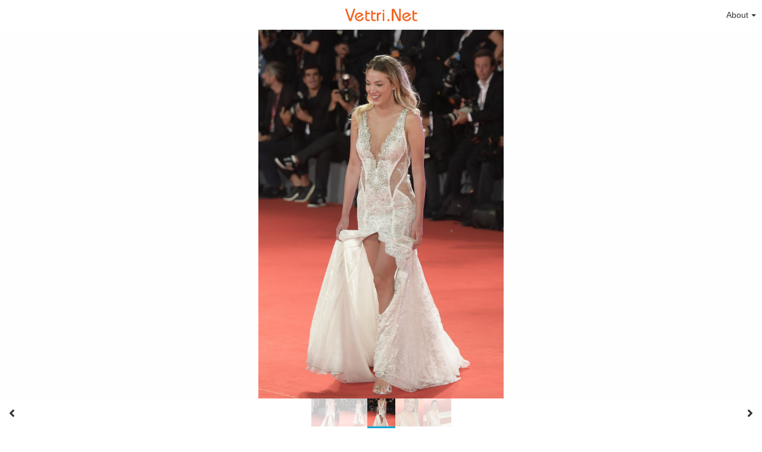

--- FILE ---
content_type: text/html; charset=utf-8
request_url: https://vettri.net/view/photos/alice-campello-the-summer-house-premiere-vettrinet-072.F2tK9
body_size: 8418
content:
<!DOCTYPE HTML>
<html xml:lang="en" lang="en" dir="ltr" class="device-nonmobile tone-light unsafe-blur-off" prefix="og: http://ogp.me/ns#">
<head>
        <meta charset="utf-8">
    <meta name="apple-mobile-web-app-status-bar-style" content="black">
    <meta name="apple-mobile-web-app-capable" content="yes">
    <meta name="viewport" content="width=device-width, initial-scale=1">
    <meta name="theme-color" content="#FFFFFF">
            <meta name="description" content="Image Alice Campello The Summer House Premiere Vettri.Net 072 in 2020-01 album">
            <title>Alice Campello The Summer House Premiere Vettri.Net 072 - CHQ Vettri.Net</title>
    <meta name="generator" content="Chevereto 3">
<link rel="stylesheet" href="https://vettri.net/view/lib/Peafowl/peafowl.min.css?e006262125ec9a16116f2469b384dae1">
<link rel="stylesheet" href="https://vettri.net/view/app/themes/Peafowl/style.min.css?e006262125ec9a16116f2469b384dae1">

<link rel="stylesheet" href="https://vettri.net/view/lib/Peafowl/font-awesome-5/css/all.min.css?e006262125ec9a16116f2469b384dae1">
<script data-cfasync="false">document.documentElement.className+=" js";var devices=["phone","phablet","tablet","laptop","desktop","largescreen"],window_to_device=function(){for(var e=[480,768,992,1200,1880,2180],t=[],n="",d=document.documentElement.clientWidth||document.getElementsByTagName("body")[0].clientWidth||window.innerWidth,c=0;c<devices.length;++c)d>=e[c]&&t.push(devices[c]);for(0==t.length&&t.push(devices[0]),n=t[t.length-1],c=0;c<devices.length;++c)document.documentElement.className=document.documentElement.className.replace(devices[c],""),c==devices.length-1&&(document.documentElement.className+=" "+n),document.documentElement.className=document.documentElement.className.replace(/\s+/g," ");if("laptop"==n||"desktop"==n){var o=document.getElementById("pop-box-mask");null!==o&&o.parentNode.removeChild(o)}};window_to_device(),window.onresize=window_to_device;function jQueryLoaded(){!function(n,d){n.each(readyQ,function(d,e){n(e)}),n.each(bindReadyQ,function(e,i){n(d).bind("ready",i)})}(jQuery,document)}!function(n,d,e){function i(d,e){"ready"==d?n.bindReadyQ.push(e):n.readyQ.push(d)}n.readyQ=[],n.bindReadyQ=[];var u={ready:i,bind:i};n.$=n.jQuery=function(n){return n===d||void 0===n?u:void i(n)}}(window,document);
            </script>

    <link rel="shortcut icon" href="https://vettri.net/view/content/images/system/favicon_1579789634085_44ae73.png">
    <link rel="icon" type="image/png" href="https://vettri.net/view/content/images/system/favicon_1579789634085_44ae73.png" sizes="192x192">
    <link rel="apple-touch-icon" href="https://vettri.net/view/content/images/system/favicon_1579789634085_44ae73.png" sizes="180x180">
        <style type="text/css">.top-bar-logo, .top-bar-logo img { height: 40px; } .top-bar-logo { margin-top: -20px; } </style><meta property="og:type" content="article" />
<meta property="og:url" content="https://vettri.net/view/photos/alice-campello-the-summer-house-premiere-vettrinet-072.F2tK9" />
<meta property="og:title" content="Alice Campello The Summer House Premiere Vettri.Net 072" />
<meta property="og:image" content="https://vettri.net/view/images/2020/02/10/Alice-Campello---The-Summer-House-Premiere-Vettri.Net-072.jpg" />
<meta property="og:site_name" content="CHQ Vettri.Net" />
<meta property="og:description" content="Image Alice Campello The Summer House Premiere Vettri.Net 072 in 2020-01 album" />
<meta property="image:width" content="2357" />
<meta property="image:height" content="3543" />
<meta name="twitter:card" content="photo">
<meta name="twitter:description" content="Image Alice Campello The Summer House Premiere Vettri.Net 072 in 2020-01 album">
<meta name="twitter:title" content="Alice Campello The Summer House Premiere Vettri.Net 072">
<meta name="twitter:site" content="@chevereto">
    <link rel="alternate" type="application/json+oembed" href="https://vettri.net/view/oembed/?url=https%3A%2F%2Fvettri.net%2Fview%2Fphotos%2Falice-campello-the-summer-house-premiere-vettrinet-072.F2tK9&format=json" title="Alice Campello The Summer House Premiere Vettri.Net 072 hosted at CHQ Vettri.Net">
    <link rel="alternate" type="application/xml+oembed" href="https://vettri.net/view/oembed/?url=https%3A%2F%2Fvettri.net%2Fview%2Fphotos%2Falice-campello-the-summer-house-premiere-vettrinet-072.F2tK9&format=xml" title="Alice Campello The Summer House Premiere Vettri.Net 072 hosted at CHQ Vettri.Net">
    <link rel="image_src" href="https://vettri.net/view/images/2020/02/10/Alice-Campello---The-Summer-House-Premiere-Vettri.Net-072.jpg">
                            <style>
                    #top-bar-signin { display: none !important; }

.header-content-breadcrum { display: none !important; }

.adchv1 {
padding-top: 4px;
padding-bottom: 4px;
}                </style>
            <style>
a,
a.number-figures:hover, a.number-figures:hover *,
.input .icon--input-submit:hover, .input .icon--input-submit:focus, .input .icon--input-submit.focus,
.btn.default.outline, .pop-btn-text,
.top-bar .top-btn-text:hover:not(.btn), .top-bar .opened .top-btn-text:not(.btn),
.tone-light .top-bar .top-btn-text:hover:not(.btn), .tone-light .top-bar .opened .top-btn-text:not(.btn),
.tone-dark .top-bar .top-btn-text:hover:not(.btn), .tone-dark .top-bar .opened .top-btn-text:not(.btn),
.ios .top-bar .opened .top-btn-text:not(.btn),
.ios .top-bar .opened .top-btn-text:not(.top-btn-number),
.breadcrum-text a:hover,
.content-tabs li:hover a,
.upload-box-heading .icon,
.list-item-image-btn:hover span,
.content-listing-pagination a:hover,
.input-with-button button:focus, .input-with-button button:hover {
	color: #00A7DA;
}

.menu-box [role=button]:hover,
input:focus, textarea:focus, select:focus, input.search:focus, .input-focus,
.tone-dark input:focus, .tone-dark textarea:focus, .tone-dark select:focus, .tone-dark input.search:focus, .tone-dark .input-focus,
.btn.default.outline,
.btn.active,
.content-tabs li:hover, .content-tabs li.current, .content-tabs li.visited, .content-tabs li.visited:hover,
.content-tabs li.current,
.list-item:hover .list-item-avatar-cover,
input:focus, textarea:focus, select:focus, input.search:focus, .input-focus,
.tone-dark input:focus, .tone-dark textarea:focus, .tone-dark select:focus, .tone-dark input.search:focus, .tone-dark .input-focus,
.panel-thumb-list li.current,
.fancy-fieldset input:focus, .fancy-fieldset input:focus[type=text], .fancy-fieldset select:focus, .fancy-fieldset textarea:focus {
	border-color: #00A7DA;
}

.btn.active,
html:not(.phone) .pop-box-menu a:hover, .pop-box-menu a.focus,
.list-item-image-btn.liked,
.list-item-desc .user:hover {
	background-color: #00A7DA;
}

.pop-btn-text .arrow-down,
.top-bar .top-btn-text:hover .arrow-down, .top-bar .opened .arrow-down,
.ios .top-bar .opened .top-btn-text .arrow-down,
.header-content-breadcrum a:hover .arrow-down {
	border-top-color: #00A7DA;
}

.top-bar ul .pop-btn.current, .top-bar ul .top-btn-el.current {
	border-bottom-color: #00A7DA;
}

.header-content-breadcrum a:hover .arrow-right {
	border-left-color: #00A7DA;
}

</style>
            <link rel="alternate" hreflang="x-default" href="https://vettri.net/view/photos/alice-campello-the-summer-house-premiere-vettrinet-072.F2tK9">
            </head>


<body id="image" class=" no-margin-top">
                    <header id="top-bar" class="top-bar ">
            <div class="content-width">
                                <div id="logo" class="top-bar-logo"><a href="https://vettri.net"><img class="replace-svg" src="https://vettri.net/view/content/images/system/logo_1579789494288_d1cc9b.png" alt="CHQ Vettri.Net"></a></div>

                                    <ul class="top-bar-left float-left">

                        <li data-action="top-bar-menu-full" data-nav="mobile-menu" class="top-btn-el phone-show hidden">
                            <span class="top-btn-text"><span class="icon icon-menu3"></span></span>
                        </li>

                        
                        
                        
                    </ul>
                                <ul class="top-bar-right float-right keep-visible">

                    
                    
                                            <li id="top-bar-signin" data-nav="signin" class="top-btn-el">
                            <a href="https://vettri.net/view/login" class="top-btn-text"><span class="icon icon-login tablet-hide laptop-hide desktop-hide"></span><span class="text phone-hide phablet-hide">Sign in</span></a>
                        </li>
                                                                                                                        <li data-nav="about" class="phone-hide pop-btn pop-keep-click pop-btn-delayed">
                                <span class="top-btn-text"><span class="icon icon-info tablet-hide laptop-hide desktop-hide"></span><span class="text phone-hide phablet-hide">About</span><span class="arrow-down"></span></span>
                                <div class="pop-box arrow-box arrow-box-top anchor-right">
                                    <div class="pop-box-inner pop-box-menu">
                                        <ul>
                                                                                            <li class="with-icon"><a href="https://vettri.net/view/page/contact"><span class="btn-icon fas fa-at"></span> Contact</a>
                            </li>
                                        </ul>
            </div>
            </div>
            </li>
                    
    </ul>

    </div>
        </header>
    
<div id="image-viewer" class="image-viewer full-viewer">
            <div id="image-viewer-container" class="image-viewer-main image-viewer-container --thumbs">
        <img src="https://vettri.net/view/images/2020/02/10/Alice-Campello---The-Summer-House-Premiere-Vettri.Net-072.md.jpg"  alt="Alice Campello The Summer House Premiere Vettri.Net 072" width="2357" height="3543" data-is360="0"  data-load="full">
            </div>
    </div>

<div class="panel-thumbs follow-scroll">
    <div class="content-width">
        <ul id="panel-thumb-list" class="panel-thumb-list" data-content="album-slice"><li><a href="https://vettri.net/view/photos/alice-campello-the-summer-house-premiere-vettrinet-070.F2Sui"><img class="image-container" src="https://vettri.net/view/images/2020/02/10/Alice-Campello---The-Summer-House-Premiere-Vettri.Net-070.th.jpg" alt="Alice-Campello---The-Summer-House-Premiere-Vettri.Net-070"></a></li><li><a href="https://vettri.net/view/photos/alice-campello-the-summer-house-premiere-vettrinet-071.F2qE4"><img class="image-container" src="https://vettri.net/view/images/2020/02/10/Alice-Campello---The-Summer-House-Premiere-Vettri.Net-071.th.jpg" alt="Alice-Campello---The-Summer-House-Premiere-Vettri.Net-071"></a></li><li class="current"><a href="https://vettri.net/view/photos/alice-campello-the-summer-house-premiere-vettrinet-072.F2tK9"><img class="image-container" src="https://vettri.net/view/images/2020/02/10/Alice-Campello---The-Summer-House-Premiere-Vettri.Net-072.th.jpg" alt="Alice-Campello---The-Summer-House-Premiere-Vettri.Net-072"></a></li><li><a href="https://vettri.net/view/photos/alice-campello-the-summer-house-premiere-vettrinet-063.F2oan"><img class="image-container" src="https://vettri.net/view/images/2020/02/10/Alice-Campello---The-Summer-House-Premiere-Vettri.Net-063.th.jpg" alt="Alice-Campello---The-Summer-House-Premiere-Vettri.Net-063"></a></li><li><a href="https://vettri.net/view/photos/alice-campello-the-summer-house-premiere-vettrinet-074.F20Yh"><img class="image-container" src="https://vettri.net/view/images/2020/02/10/Alice-Campello---The-Summer-House-Premiere-Vettri.Net-074.th.jpg" alt="Alice-Campello---The-Summer-House-Premiere-Vettri.Net-074"></a></li><li class="more-link"><a href="https://vettri.net/view/album/2020-01.92t" title="view more"><span class="fas fa-images"></span></a></li></ul>
        <div class="image-viewer-navigation arrow-navigator">
                            <a class="left-0" data-action="prev" href="https://vettri.net/view/photos/alice-campello-the-summer-house-premiere-vettrinet-071.F2qE4" title="Previous image"><span class="fas fa-angle-left"></span></a>
                            <a class="right-0" data-action="next" href="https://vettri.net/view/photos/alice-campello-the-summer-house-premiere-vettrinet-063.F2oan" title="Next image"><span class="fas fa-angle-right"></span></a>
                    </div>
    </div>
</div>

<script data-cfasync="false">
    var divLoading = document.createElement("div");
    var panelThumbs = document.querySelector('.panel-thumbs');
    var panelThumbList = document.querySelectorAll('.panel-thumb-list > li');
    divLoading.id = "image-viewer-loading";
    divLoading.className = "soft-hidden";
    document.getElementById("image-viewer").appendChild(divLoading);
	image_viewer_full_fix = function() {
		var viewer = document.getElementById("image-viewer"),
            container = document.getElementById("image-viewer-container"),
            zoomAble = viewer.getElementsByTagName('img')[0],
			top = document.getElementById("top-bar"),
			imgSource = {
				width: 2357,
				height: 3543			},
			img = {width: imgSource.width, height: imgSource.height},
			ratio = imgSource.width/imgSource.height;
		var canvas = {
				height: window.innerHeight - (typeof top !== "undefined" ? top.clientHeight : 0),
				width: viewer.clientWidth
			};
		var viewer_banner_top = 0,
			viewer_banner_foot = 0;
		var viewer_banner_height = 90;
		if(viewer_banner_top) {
			canvas.height -= viewer_banner_height + 20;
		}
		if(viewer_banner_foot) {
			canvas.height -= viewer_banner_height + 20;
		}
        if (panelThumbList.length > 0) {
            canvas.height -= panelThumbs.offsetHeight;
        }
        if(1/ratio < 2) {
            container.style.height = canvas.height + "px";
        }
		var hasClass = function(element, cls) {
			return (" " + element.className + " ").indexOf(" " + cls + " ") > -1;
		}
		if(img.width > canvas.width) {
			img.width = canvas.width;
		}
        img.height = (img.width/ratio);
        if(zoomAble.dataset.is360 == '0') {
            if(img.height > canvas.height && (img.height/img.width) < 3) {
            	img.height = canvas.height;
            }
            if(img.height == canvas.height) {
            	img.width = (img.height * ratio);
            }
            if(imgSource.width !== img.width) {
                if(img.width > canvas.width) {
                    img.width = canvas.width;
                    img.height = (img.width/ratio);
                } else if((img.height/img.width) > 3) {
                    img = imgSource;
                    if(img.width > canvas.width) {
                        img.width = canvas.width * 0.8;
                    }
                    img.height = (img.width/ratio);
                }
            }
            if(imgSource.width > img.width || img.width <= canvas.width) {
            	if(img.width == canvas.width || imgSource.width == img.width) {
            		zoomAble.className = zoomAble.className.replace(/\s+cursor-zoom-(in|out)\s+/, " ");
            	} else {
            		if(!hasClass(zoomAble, "cursor-zoom-in")) {
            			zoomAble.className += " cursor-zoom-in";
            		} else {
            			zoomAble.className = zoomAble.className.replace(/\s+cursor-zoom-in\s+/, " ");
                        if(!hasClass(zoomAble, "cursor-zoom-in")) {
                            zoomAble.className += " cursor-zoom-in";
                            styleContainer = false;
                        }
            		}
            	}
                zoomAble.className = zoomAble.className.trim().replace(/ +/g, ' ');
            }
        }
         img = {
            width: img.width + "px",
            height: img.height + "px",
            display: "block"
        }
        if(zoomAble.style.width !== img.width) {
            for(var k in img) {
                zoomAble.style[k] = img[k];
            }
        }
        if (panelThumbList.length > 0) {
            document.querySelector('#panel-thumb-list li.current').scrollIntoView({
                behavior: 'auto',
                block: 'nearest',
                inline: 'nearest'
            });
        }
	}
	image_viewer_full_fix();
	document.addEventListener('DOMContentLoaded', function(event) {
		CHV.obj.image_viewer.image = {
			width: 2357,
			height: 3543,
			ratio: 1.000000,
			url: "https://vettri.net/view/images/2020/02/10/Alice-Campello---The-Summer-House-Premiere-Vettri.Net-072.jpg",
			medium: {
				url: "https://vettri.net/view/images/2020/02/10/Alice-Campello---The-Summer-House-Premiere-Vettri.Net-072.md.jpg"
			},
            url_viewer: "https://vettri.net/view/photos/alice-campello-the-summer-house-premiere-vettrinet-072.F2tK9",
            is_360: false,
		};
		CHV.obj.image_viewer.album = {
			id_encoded: "92t"
		};
		CHV.fn.image_viewer_full_fix = window["image_viewer_full_fix"];
		image_viewer_full_fix();
	});
</script>
<div id="image_after_image-viewer" class="ad-banner">      </div>
<div class="content-width margin-top-10">
    <div class="header header-content margin-bottom-10">
        <div class="header-content-left">
            <div class="header-content-breadcrum">
                <div class="breadcrum-item">
                    <span class="breadcrum-text"><span class="icon fas fa-eye-slash soft-hidden" data-content="privacy-private" title="This content is private" rel="tooltip"></span>
                </div>
                            </div>
        </div>

        <div class="header-content-right">
                            <a href="https://vettri.net/view/images/2020/02/10/Alice-Campello---The-Summer-House-Premiere-Vettri.Net-072.jpg" download="Alice-Campello---The-Summer-House-Premiere-Vettri.Net-072.jpg" class="btn btn-download default" rel="tooltip" title="2357 x 3543 - JPG 1 MB"><span class="btn-icon fas fa-download"></span></a>
                                                                <a class="btn green" data-action="share"><span class="btn-icon fas fa-share-alt"></span><span class="btn-text phone-hide">Share</span></a>
                        
        </div>
    </div>

    <div class="header header-content margin-bottom-10">
        <div class="header-content-left">
            <div class="header-content-breadcrum">

<div class="breadcrum-item pop-btn pop-btn-auto pop-keep-click pop-btn-desktop">
	<a href="https://vettri.net/view/me" class="user-image">
				<span class="user-image default-user-image"><span class="icon fas fa-meh"></span></span>
			</a>
    <span class="breadcrum-text float-left"><a class="user-link" href="https://vettri.net/view/me"><span class="user-meta font-size-small"><span class="icon icon--lock fas fa-lock"></span></span><strong>akilesh</strong></a></span>
</div>            </div>
        </div>
        <div class="header-content-right phone-margin-bottom-20">
            <div class="number-figures display-inline-block">730 <span>views</span></div>
        </div>
    </div>

    <div id="image_before_header" class="ad-banner">     </div>
    <div class="header margin-bottom-10">
            <h1 class="phone-float-none viewer-title"><a data-text="image-title" href="https://vettri.net/view/photos/alice-campello-the-summer-house-premiere-vettrinet-072.F2tK9">Alice Campello The Summer House Premiere Vettri.Net 072</a></h1>
        </div>

    <p class="description-meta margin-bottom-20">
        Added to <a href="https://vettri.net/view/album/2020-01.92t">2020-01</a> — <span title="2020-02-10 11:21:30">5 years ago</span>    </p>

    <div class="header margin-bottom-10 no-select">
        <div class="phone-display-inline-block phablet-display-inline-block hidden tab-menu current" data-action="tab-menu">
    <span class="btn-icon fas fa-code" data-content="tab-icon"></span><span class="btn-text" data-content="current-tab-label">Embed codes</span><span class="btn-icon fas fa-angle-down --show"></span><span class="btn-icon fas fa-angle-up --hide"></span>
</div><ul class="content-tabs phone-hide phablet-hide">
	<li class="current"><a id="tab-embeds-link" data-tab="tab-embeds" href=""><span class="btn-icon fas fa-code"></span><span class="btn-text">Embed codes</span></a></li>
<li class=""><a id="tab-about-link" data-tab="tab-about" href=""><span class="btn-icon fas fa-image"></span><span class="btn-text">About</span></a></li>
</ul>    </div>

    
    <div id="tabbed-content-group">

        <div id="tab-about" class="tabbed-content">
            <div class="c9 phablet-c1 fluid-column grid-columns">
                <div class="panel-description default-margin-bottom">
                    <p class="description-text margin-bottom-5" data-text="image-description"></p>
                                    </div>

                
                <div id="content_before_comments" class="ad-banner">          </div>
                <div class="comments">
                                    </div>
            </div>

            <div class="c15 phablet-c1 fluid-column grid-columns margin-left-10 phablet-margin-left-0">
                <div id="content_tab-about_column" class="ad-banner">          </div>            </div>

        </div>

                    <div id="tab-embeds" class="tabbed-content visible">
                <div class="c24 margin-left-auto margin-right-auto">
                    <div class="margin-bottom-30 growl static text-align-center clear-both" data-content="privacy-private"></div>
                </div>
                <div class="panel-share c16 phone-c1 phablet-c1 grid-columns margin-right-10">
                                            <div class="panel-share-item">
                            <h4 class="pre-title">Direct links</h4>
                                                            <div class="panel-share-input-label copy-hover-display">
                                    <h4 class="title c5 grid-columns">Image link</h4>
                                    <div class="c10 phablet-c1 grid-columns">
                                        <input id="embed-code-1" type="text" class="text-input" value="https://vettri.net/view/photos/F2tK9" data-focus="select-all" readonly>
                                        <button class="input-action" data-action="copy" data-action-target="#embed-code-1">copy</button>
                                    </div>
                                </div>
                                                            <div class="panel-share-input-label copy-hover-display">
                                    <h4 class="title c5 grid-columns">Image URL</h4>
                                    <div class="c10 phablet-c1 grid-columns">
                                        <input id="embed-code-2" type="text" class="text-input" value="https://vettri.net/view/images/2020/02/10/Alice-Campello---The-Summer-House-Premiere-Vettri.Net-072.jpg" data-focus="select-all" readonly>
                                        <button class="input-action" data-action="copy" data-action-target="#embed-code-2">copy</button>
                                    </div>
                                </div>
                                                            <div class="panel-share-input-label copy-hover-display">
                                    <h4 class="title c5 grid-columns">Thumbnail URL</h4>
                                    <div class="c10 phablet-c1 grid-columns">
                                        <input id="embed-code-3" type="text" class="text-input" value="https://vettri.net/view/images/2020/02/10/Alice-Campello---The-Summer-House-Premiere-Vettri.Net-072.th.jpg" data-focus="select-all" readonly>
                                        <button class="input-action" data-action="copy" data-action-target="#embed-code-3">copy</button>
                                    </div>
                                </div>
                                                            <div class="panel-share-input-label copy-hover-display">
                                    <h4 class="title c5 grid-columns">Medium URL</h4>
                                    <div class="c10 phablet-c1 grid-columns">
                                        <input id="embed-code-4" type="text" class="text-input" value="https://vettri.net/view/images/2020/02/10/Alice-Campello---The-Summer-House-Premiere-Vettri.Net-072.md.jpg" data-focus="select-all" readonly>
                                        <button class="input-action" data-action="copy" data-action-target="#embed-code-4">copy</button>
                                    </div>
                                </div>
                                                    </div>
                                            <div class="panel-share-item">
                            <h4 class="pre-title">Full image</h4>
                                                            <div class="panel-share-input-label copy-hover-display">
                                    <h4 class="title c5 grid-columns">HTML</h4>
                                    <div class="c10 phablet-c1 grid-columns">
                                        <input id="embed-code-5" type="text" class="text-input" value="&lt;img src=&quot;https://vettri.net/view/images/2020/02/10/Alice-Campello---The-Summer-House-Premiere-Vettri.Net-072.jpg&quot; alt=&quot;Alice-Campello---The-Summer-House-Premiere-Vettri.Net-072.jpg&quot; border=&quot;0&quot; /&gt;" data-focus="select-all" readonly>
                                        <button class="input-action" data-action="copy" data-action-target="#embed-code-5">copy</button>
                                    </div>
                                </div>
                                                            <div class="panel-share-input-label copy-hover-display">
                                    <h4 class="title c5 grid-columns">BBCode</h4>
                                    <div class="c10 phablet-c1 grid-columns">
                                        <input id="embed-code-6" type="text" class="text-input" value="[img]https://vettri.net/view/images/2020/02/10/Alice-Campello---The-Summer-House-Premiere-Vettri.Net-072.jpg[/img]" data-focus="select-all" readonly>
                                        <button class="input-action" data-action="copy" data-action-target="#embed-code-6">copy</button>
                                    </div>
                                </div>
                                                            <div class="panel-share-input-label copy-hover-display">
                                    <h4 class="title c5 grid-columns">Markdown</h4>
                                    <div class="c10 phablet-c1 grid-columns">
                                        <input id="embed-code-7" type="text" class="text-input" value="![Alice-Campello---The-Summer-House-Premiere-Vettri.Net-072.jpg](https://vettri.net/view/images/2020/02/10/Alice-Campello---The-Summer-House-Premiere-Vettri.Net-072.jpg)" data-focus="select-all" readonly>
                                        <button class="input-action" data-action="copy" data-action-target="#embed-code-7">copy</button>
                                    </div>
                                </div>
                                                    </div>
                                            <div class="panel-share-item">
                            <h4 class="pre-title">Full image (linked)</h4>
                                                            <div class="panel-share-input-label copy-hover-display">
                                    <h4 class="title c5 grid-columns">HTML</h4>
                                    <div class="c10 phablet-c1 grid-columns">
                                        <input id="embed-code-8" type="text" class="text-input" value="&lt;a href=&quot;https://vettri.net/view/photos/F2tK9&quot;&gt;&lt;img src=&quot;https://vettri.net/view/images/2020/02/10/Alice-Campello---The-Summer-House-Premiere-Vettri.Net-072.jpg&quot; alt=&quot;Alice-Campello---The-Summer-House-Premiere-Vettri.Net-072.jpg&quot; border=&quot;0&quot; /&gt;&lt;/a&gt;" data-focus="select-all" readonly>
                                        <button class="input-action" data-action="copy" data-action-target="#embed-code-8">copy</button>
                                    </div>
                                </div>
                                                            <div class="panel-share-input-label copy-hover-display">
                                    <h4 class="title c5 grid-columns">BBCode</h4>
                                    <div class="c10 phablet-c1 grid-columns">
                                        <input id="embed-code-9" type="text" class="text-input" value="[url=https://vettri.net/view/photos/F2tK9][img]https://vettri.net/view/images/2020/02/10/Alice-Campello---The-Summer-House-Premiere-Vettri.Net-072.jpg[/img][/url]" data-focus="select-all" readonly>
                                        <button class="input-action" data-action="copy" data-action-target="#embed-code-9">copy</button>
                                    </div>
                                </div>
                                                            <div class="panel-share-input-label copy-hover-display">
                                    <h4 class="title c5 grid-columns">Markdown</h4>
                                    <div class="c10 phablet-c1 grid-columns">
                                        <input id="embed-code-10" type="text" class="text-input" value="[![Alice-Campello---The-Summer-House-Premiere-Vettri.Net-072.jpg](https://vettri.net/view/images/2020/02/10/Alice-Campello---The-Summer-House-Premiere-Vettri.Net-072.jpg)](https://vettri.net/view/photos/F2tK9)" data-focus="select-all" readonly>
                                        <button class="input-action" data-action="copy" data-action-target="#embed-code-10">copy</button>
                                    </div>
                                </div>
                                                    </div>
                                            <div class="panel-share-item">
                            <h4 class="pre-title">Medium image (linked)</h4>
                                                            <div class="panel-share-input-label copy-hover-display">
                                    <h4 class="title c5 grid-columns">HTML</h4>
                                    <div class="c10 phablet-c1 grid-columns">
                                        <input id="embed-code-11" type="text" class="text-input" value="&lt;a href=&quot;https://vettri.net/view/photos/F2tK9&quot;&gt;&lt;img src=&quot;https://vettri.net/view/images/2020/02/10/Alice-Campello---The-Summer-House-Premiere-Vettri.Net-072.md.jpg&quot; alt=&quot;Alice-Campello---The-Summer-House-Premiere-Vettri.Net-072.jpg&quot; border=&quot;0&quot; /&gt;&lt;/a&gt;" data-focus="select-all" readonly>
                                        <button class="input-action" data-action="copy" data-action-target="#embed-code-11">copy</button>
                                    </div>
                                </div>
                                                            <div class="panel-share-input-label copy-hover-display">
                                    <h4 class="title c5 grid-columns">BBCode</h4>
                                    <div class="c10 phablet-c1 grid-columns">
                                        <input id="embed-code-12" type="text" class="text-input" value="[url=https://vettri.net/view/photos/F2tK9][img]https://vettri.net/view/images/2020/02/10/Alice-Campello---The-Summer-House-Premiere-Vettri.Net-072.md.jpg[/img][/url]" data-focus="select-all" readonly>
                                        <button class="input-action" data-action="copy" data-action-target="#embed-code-12">copy</button>
                                    </div>
                                </div>
                                                            <div class="panel-share-input-label copy-hover-display">
                                    <h4 class="title c5 grid-columns">Markdown</h4>
                                    <div class="c10 phablet-c1 grid-columns">
                                        <input id="embed-code-13" type="text" class="text-input" value="[![Alice-Campello---The-Summer-House-Premiere-Vettri.Net-072.md.jpg](https://vettri.net/view/images/2020/02/10/Alice-Campello---The-Summer-House-Premiere-Vettri.Net-072.md.jpg)](https://vettri.net/view/photos/F2tK9)" data-focus="select-all" readonly>
                                        <button class="input-action" data-action="copy" data-action-target="#embed-code-13">copy</button>
                                    </div>
                                </div>
                                                    </div>
                                            <div class="panel-share-item">
                            <h4 class="pre-title">Thumbnail image (linked)</h4>
                                                            <div class="panel-share-input-label copy-hover-display">
                                    <h4 class="title c5 grid-columns">HTML</h4>
                                    <div class="c10 phablet-c1 grid-columns">
                                        <input id="embed-code-14" type="text" class="text-input" value="&lt;a href=&quot;https://vettri.net/view/photos/F2tK9&quot;&gt;&lt;img src=&quot;https://vettri.net/view/images/2020/02/10/Alice-Campello---The-Summer-House-Premiere-Vettri.Net-072.th.jpg&quot; alt=&quot;Alice-Campello---The-Summer-House-Premiere-Vettri.Net-072.jpg&quot; border=&quot;0&quot; /&gt;&lt;/a&gt;" data-focus="select-all" readonly>
                                        <button class="input-action" data-action="copy" data-action-target="#embed-code-14">copy</button>
                                    </div>
                                </div>
                                                            <div class="panel-share-input-label copy-hover-display">
                                    <h4 class="title c5 grid-columns">BBCode</h4>
                                    <div class="c10 phablet-c1 grid-columns">
                                        <input id="embed-code-15" type="text" class="text-input" value="[url=https://vettri.net/view/photos/F2tK9][img]https://vettri.net/view/images/2020/02/10/Alice-Campello---The-Summer-House-Premiere-Vettri.Net-072.th.jpg[/img][/url]" data-focus="select-all" readonly>
                                        <button class="input-action" data-action="copy" data-action-target="#embed-code-15">copy</button>
                                    </div>
                                </div>
                                                            <div class="panel-share-input-label copy-hover-display">
                                    <h4 class="title c5 grid-columns">Markdown</h4>
                                    <div class="c10 phablet-c1 grid-columns">
                                        <input id="embed-code-16" type="text" class="text-input" value="[![Alice-Campello---The-Summer-House-Premiere-Vettri.Net-072.th.jpg](https://vettri.net/view/images/2020/02/10/Alice-Campello---The-Summer-House-Premiere-Vettri.Net-072.th.jpg)](https://vettri.net/view/photos/F2tK9)" data-focus="select-all" readonly>
                                        <button class="input-action" data-action="copy" data-action-target="#embed-code-16">copy</button>
                                    </div>
                                </div>
                                                    </div>
                                    </div>

            </div>
        
        
    </div>
    <div id="image_footer" class="ad-banner">                      </div></div>


<script>
	$(document).ready(function() {
		if(typeof CHV == "undefined") {
			CHV = {obj: {}, fn: {}, str:{}};
		} else {
			if(typeof CHV.obj.embed_tpl == "undefined") {
				CHV.obj.embed_tpl = {};
			}
		}
		CHV.obj.embed_tpl = {"html-codes":{"label":"HTML Codes","options":{"html-embed-medium":{"label":"HTML medium linked","template":"<a href=\"%URL_SHORT%\"><img src=\"%MEDIUM_URL%\" alt=\"%MEDIUM_FILENAME%\" class=\"imgthumb\" border=\"0\"><\/a>","size":"medium"},"html-embed-thumbnail":{"label":"HTML thumbnail linked","template":"<a href=\"%URL_SHORT%\"><img src=\"%THUMB_URL%\" alt=\"%THUMB_FILENAME%\" class=\"imgthumb\" border=\"0\"><\/a>","size":"thumb"}}}};
	});
</script>
<div data-modal="form-embed-codes" class="hidden">
	<span class="modal-box-title">Embed codes</span>
    <div class="image-preview"></div>
	<div class="input-label margin-bottom-0 copy-hover-display">
		<div class="c7 margin-bottom-10">
			<select name="form-embed-toggle" id="form-embed-toggle" class="text-input" data-combo="form-embed-toggle-combo">
				<optgroup label="HTML Codes">
	<option value="html-embed-medium" data-size="medium">HTML medium linked</option>
	<option value="html-embed-thumbnail" data-size="thumb">HTML thumbnail linked</option>
</optgroup>			</select>
		</div>
		<div id="form-embed-toggle-combo">
			<div data-combo-value="html-embed-medium" class="switch-combo">
							<textarea id="modal-embed-code-0" class="r3 resize-vertical" name="html-embed-medium" data-size="medium" data-focus="select-all"></textarea>
							<button class="input-action" data-action="copy" data-action-target="#modal-embed-code-0">copy</button>
						</div>
<div data-combo-value="html-embed-thumbnail" class="switch-combo soft-hidden">
							<textarea id="modal-embed-code-1" class="r3 resize-vertical" name="html-embed-thumbnail" data-size="thumb" data-focus="select-all"></textarea>
							<button class="input-action" data-action="copy" data-action-target="#modal-embed-code-1">copy</button>
						</div>
		</div>
	</div>
</div><div id="modal-share" class="hidden">
	<span class="modal-box-title">Share</span>
    <div class="image-preview"></div>
    <p class="highlight margin-bottom-20 font-size-small text-align-center" data-content="privacy-private">__privacy_notes__</p>
	<ul class="panel-share-networks">
		<li><a data-href="http://www.facebook.com/share.php?u=__url__" class="popup-link btn-32 btn-social btn-facebook" rel="tooltip" data-tiptip="top" title="Facebook"><span class="btn-icon fab fa-facebook"></span></a></li>
<li><a data-href="https://twitter.com/intent/tweet?original_referer=__url__&url=__url__&text=__title__&via=chevereto" class="popup-link btn-32 btn-social btn-twitter" rel="tooltip" data-tiptip="top" title="Twitter"><span class="btn-icon fab fa-twitter"></span></a></li>
<li><a data-href="whatsapp://send?text=__title__ - view on CHQ Vettri.Net: __url__" class="popup-link btn-32 btn-social btn-whatsapp" rel="tooltip" data-tiptip="top" title="WhatsApp"><span class="btn-icon fab fa-whatsapp"></span></a></li>
<li><a data-href="https://api.qrserver.com/v1/create-qr-code/?size=154x154&data=__url__" class="popup-link btn-32 btn-social btn-weixin" rel="tooltip" data-tiptip="top" title="分享到微信"><span class="btn-icon fab fa-weixin"></span></a></li>
<li><a data-href="https://service.weibo.com/share/share.php?url=__url__&title=__title__&pic=__image__&searchPic=true" class="popup-link btn-32 btn-social btn-weibo" rel="tooltip" data-tiptip="top" title="分享到微博"><span class="btn-icon fab fa-weibo"></span></a></li>
<li><a data-href="https://sns.qzone.qq.com/cgi-bin/qzshare/cgi_qzshare_onekey?url=__url__&pics=__image__&title=__title__" class="popup-link btn-32 btn-social btn-qzone" rel="tooltip" data-tiptip="top" title="分享到QQ空间"><span class="btn-icon fas fa-star"></span></a></li>
<li><a data-href="https://connect.qq.com/widget/shareqq/index.html?url=__url__&summary=description&title=__title__&pics=__image__" class="popup-link btn-32 btn-social btn-qq" rel="tooltip" data-tiptip="top" title="分享到QQ"><span class="btn-icon fab fa-qq"></span></a></li>
<li><a data-href="http://reddit.com/submit?url=__url__" class="popup-link btn-32 btn-social btn-reddit" rel="tooltip" data-tiptip="top" title="reddit"><span class="btn-icon fab fa-reddit"></span></a></li>
<li><a data-href="http://vk.com/share.php?url=__url__" class="popup-link btn-32 btn-social btn-vk" rel="tooltip" data-tiptip="top" title="VK"><span class="btn-icon fab fa-vk"></span></a></li>
<li><a data-href="http://www.blogger.com/blog-this.g?n=__title__&source=&b=%3Ca%20href%3D%22__url__%22%20title%3D%22__title__%22%3E%3Cimg%20src%3D%22__image__%22%20%2F%3E%3C%2Fa%3E" class="popup-link btn-32 btn-social btn-blogger" rel="tooltip" data-tiptip="top" title="Blogger"><span class="btn-icon fab fa-blogger"></span></a></li>
<li><a data-href="http://www.tumblr.com/share/photo?source=__image__&caption=__title__&clickthru=__url__&title=__title__" class="popup-link btn-32 btn-social btn-tumblr" rel="tooltip" data-tiptip="top" title="Tumblr."><span class="btn-icon fab fa-tumblr"></span></a></li>
<li><a data-href="http://www.pinterest.com/pin/create/bookmarklet/?media=__image__&url=__url__&is_video=false&description=description&title=__title__" class="popup-link btn-32 btn-social btn-pinterest" rel="tooltip" data-tiptip="top" title="Pinterest"><span class="btn-icon fab fa-pinterest"></span></a></li>
<li><a data-href="mailto:?subject=__title__&body=__url__" class="popup-link btn-32 btn-social btn-at" rel="tooltip" data-tiptip="top" title="Email"><span class="btn-icon fas fa-at"></span></a></li>	</ul>
	<div class="input-label margin-bottom-0">
        <label for="modal-share-url">Link</label>
        <div class="position-relative">
            <input type="text" name="modal-share-url" id="modal-share-url" class="text-input" value="__url__" data-focus="select-all" readonly>
            <button class="input-action" data-action="copy" data-action-target="#modal-share-url" value="">copy</button>
        </div>
    </div>
</div><script defer data-cfasync="false" src="https://vettri.net/view/lib/Peafowl/js/scripts.min.js?e006262125ec9a16116f2469b384dae1" id="jquery-js" onload="jQueryLoaded(this, event)"></script>
<script defer data-cfasync="false" src="https://vettri.net/view/lib/Peafowl/peafowl.min.js?e006262125ec9a16116f2469b384dae1" id="peafowl-js"></script>
<script defer data-cfasync="false" src="https://vettri.net/view/app/lib/chevereto.min.js?e006262125ec9a16116f2469b384dae1" id="chevereto-js"></script>
<script data-cfasync="false">var CHEVERETO = {"id":"","edition":"Chevereto","version":"3.20.20","source":{"label":"chevereto.com","url":"https:\/\/chevereto.com\/panel\/downloads"},"api":{"download":"https:\/\/chevereto.com\/api\/download","license":{"check":"https:\/\/chevereto.com\/api\/license\/check"},"get":{"info":"https:\/\/chevereto.com\/api\/get\/info\/3"}}}</script>

<script data-cfasync="false">
	document.getElementById("chevereto-js").addEventListener("load", function() {
		PF.obj.devices = window.devices;
		PF.fn.window_to_device = window.window_to_device;
		PF.obj.config.base_url = "https://vettri.net/view";
		PF.obj.config.json_api = "https://vettri.net/view/json";
				PF.obj.config.listing.items_per_page = "40";
		PF.obj.config.listing.device_to_columns = {"phone":"1","phablet":"3","tablet":"4","laptop":"5","desktop":"6","largescreen":"6"};
		PF.obj.config.auth_token = "b3da8e06c9df998bd7abb9b0e5254cffada978a1";

		PF.obj.l10n = [];

		if (typeof CHV == "undefined") {
			CHV = {
				obj: {},
				fn: {},
				str: {}
			};
		}

		CHV.obj.vars = {
			urls: {
				home: PF.obj.config.base_url,
				search: "https://vettri.net/view/search",
				login: "https://vettri.net/view/login",
			}
		};

		PF.obj.vars = $.extend({}, CHV.obj.vars);

		CHV.obj.config = {
			image: {
				max_filesize: "20 MB",
				right_click: true,
				load_max_filesize: "3 MB",
				max_width: "0",
				max_height: "0",
			},
			upload: {
				redirect_single_upload: false,
				threads: "2",
                image_types: ["jpg","png","bmp","gif","jpeg"],
                moderation: false,  
			},
			user: {
				avatar_max_filesize: "1 MB",
				background_max_filesize: "2 MB",
			},
			recaptcha: {
				enabled: false,
				sitekey: "",
			},
			listing: {
				viewer: false,
			}
		};

				CHV.obj.page_info = {"doctitle":"Alice Campello The Summer House Premiere Vettri.Net 072 - CHQ Vettri.Net","pre_doctitle":"Alice Campello The Summer House Premiere Vettri.Net 072","pos_doctitle":" - CHQ Vettri.Net"};

					CHV.obj.resource = {
                privacy: "public",
				id: "F2tK9",
				type: "image",
				url: "https://vettri.net/view/photos/alice-campello-the-summer-house-premiere-vettrinet-072.F2tK9",
				parent_url: "https://vettri.net/view"
			};

							CHV.obj.resource.user = {
					name: "Akilesh",
					username: "akilesh",
					id: "FCX",
					url: "https://vettri.net/view/me",
					url_albums: "https://vettri.net/view/me/albums"
				};
			});
</script><!-- Global site tag (gtag.js) - Google Analytics -->
<script async src="https://www.googletagmanager.com/gtag/js?id=UA-2859324-3"></script>
<script>
  window.dataLayer = window.dataLayer || [];
  function gtag(){dataLayer.push(arguments);}
  gtag('js', new Date());

  gtag('config', 'UA-2859324-3');
</script>
<script defer src="https://static.cloudflareinsights.com/beacon.min.js/vcd15cbe7772f49c399c6a5babf22c1241717689176015" integrity="sha512-ZpsOmlRQV6y907TI0dKBHq9Md29nnaEIPlkf84rnaERnq6zvWvPUqr2ft8M1aS28oN72PdrCzSjY4U6VaAw1EQ==" data-cf-beacon='{"version":"2024.11.0","token":"2f009fb01aa941128fa68db980d57608","r":1,"server_timing":{"name":{"cfCacheStatus":true,"cfEdge":true,"cfExtPri":true,"cfL4":true,"cfOrigin":true,"cfSpeedBrain":true},"location_startswith":null}}' crossorigin="anonymous"></script>
</body>
</html>